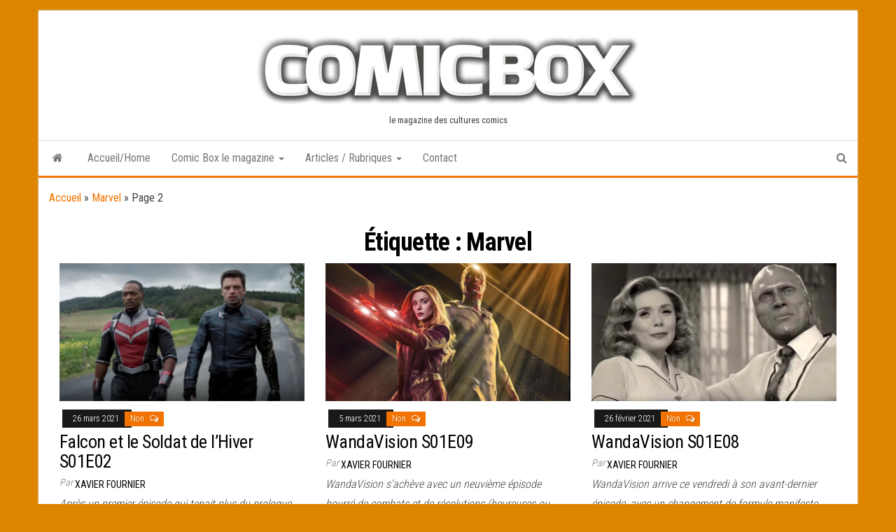

--- FILE ---
content_type: text/html; charset=UTF-8
request_url: https://www.comicbox.com/index.php/tag/marvel/page/2/
body_size: 14663
content:

<!DOCTYPE html>
<html lang="fr-FR">
    <head>
        <meta http-equiv="content-type" content="text/html; charset=UTF-8" />
        <meta http-equiv="X-UA-Compatible" content="IE=edge">
        <meta name="viewport" content="width=device-width, initial-scale=1">
        <link rel="pingback" href="https://www.comicbox.com/xmlrpc.php" />
        <meta name='robots' content='index, follow, max-image-preview:large, max-snippet:-1, max-video-preview:-1' />

	<!-- This site is optimized with the Yoast SEO plugin v24.9 - https://yoast.com/wordpress/plugins/seo/ -->
	<title>Archives des Marvel - Page 2 sur 172 -</title>
	<link rel="canonical" href="https://www.comicbox.com/index.php/tag/marvel/page/2/" />
	<link rel="prev" href="https://www.comicbox.com/index.php/tag/marvel/" />
	<link rel="next" href="https://www.comicbox.com/index.php/tag/marvel/page/3/" />
	<meta property="og:locale" content="fr_FR" />
	<meta property="og:type" content="article" />
	<meta property="og:title" content="Archives des Marvel - Page 2 sur 172 -" />
	<meta property="og:url" content="https://www.comicbox.com/index.php/tag/marvel/" />
	<meta name="twitter:card" content="summary_large_image" />
	<script type="application/ld+json" class="yoast-schema-graph">{"@context":"https://schema.org","@graph":[{"@type":"CollectionPage","@id":"https://www.comicbox.com/index.php/tag/marvel/","url":"https://www.comicbox.com/index.php/tag/marvel/page/2/","name":"Archives des Marvel - Page 2 sur 172 -","isPartOf":{"@id":"http://www.comicbox.com/#website"},"primaryImageOfPage":{"@id":"https://www.comicbox.com/index.php/tag/marvel/page/2/#primaryimage"},"image":{"@id":"https://www.comicbox.com/index.php/tag/marvel/page/2/#primaryimage"},"thumbnailUrl":"https://i0.wp.com/www.comicbox.com/wp-content/uploads/2021/03/Falcon.jpg?fit=1280%2C720&ssl=1","breadcrumb":{"@id":"https://www.comicbox.com/index.php/tag/marvel/page/2/#breadcrumb"},"inLanguage":"fr-FR"},{"@type":"ImageObject","inLanguage":"fr-FR","@id":"https://www.comicbox.com/index.php/tag/marvel/page/2/#primaryimage","url":"https://i0.wp.com/www.comicbox.com/wp-content/uploads/2021/03/Falcon.jpg?fit=1280%2C720&ssl=1","contentUrl":"https://i0.wp.com/www.comicbox.com/wp-content/uploads/2021/03/Falcon.jpg?fit=1280%2C720&ssl=1","width":1280,"height":720,"caption":"Falcon et le Soldat de l'Hiver S01E02"},{"@type":"BreadcrumbList","@id":"https://www.comicbox.com/index.php/tag/marvel/page/2/#breadcrumb","itemListElement":[{"@type":"ListItem","position":1,"name":"Accueil","item":"http://www.comicbox.com/"},{"@type":"ListItem","position":2,"name":"Marvel"}]},{"@type":"WebSite","@id":"http://www.comicbox.com/#website","url":"http://www.comicbox.com/","name":"","description":"le magazine des cultures comics","potentialAction":[{"@type":"SearchAction","target":{"@type":"EntryPoint","urlTemplate":"http://www.comicbox.com/?s={search_term_string}"},"query-input":{"@type":"PropertyValueSpecification","valueRequired":true,"valueName":"search_term_string"}}],"inLanguage":"fr-FR"}]}</script>
	<!-- / Yoast SEO plugin. -->


<link rel="amphtml" href="https://www.comicbox.com/index.php/index.php/tag/marvel/page/2/tag/marvel/amp/page/2/" /><meta name="generator" content="AMP for WP 1.1.11"/><link rel='dns-prefetch' href='//secure.gravatar.com' />
<link rel='dns-prefetch' href='//stats.wp.com' />
<link rel='dns-prefetch' href='//fonts.googleapis.com' />
<link rel='dns-prefetch' href='//v0.wordpress.com' />
<link rel='dns-prefetch' href='//jetpack.wordpress.com' />
<link rel='dns-prefetch' href='//s0.wp.com' />
<link rel='dns-prefetch' href='//public-api.wordpress.com' />
<link rel='dns-prefetch' href='//0.gravatar.com' />
<link rel='dns-prefetch' href='//1.gravatar.com' />
<link rel='dns-prefetch' href='//2.gravatar.com' />
<link rel='preconnect' href='//i0.wp.com' />
<link rel='preconnect' href='//c0.wp.com' />
<link rel="alternate" type="application/rss+xml" title=" &raquo; Flux" href="https://www.comicbox.com/index.php/feed/" />
<link rel="alternate" type="application/rss+xml" title=" &raquo; Flux des commentaires" href="https://www.comicbox.com/index.php/comments/feed/" />
<link rel="alternate" type="application/rss+xml" title=" &raquo; Flux de l’étiquette Marvel" href="https://www.comicbox.com/index.php/tag/marvel/feed/" />
<style id='wp-img-auto-sizes-contain-inline-css' type='text/css'>
img:is([sizes=auto i],[sizes^="auto," i]){contain-intrinsic-size:3000px 1500px}
/*# sourceURL=wp-img-auto-sizes-contain-inline-css */
</style>
<style id='wp-emoji-styles-inline-css' type='text/css'>

	img.wp-smiley, img.emoji {
		display: inline !important;
		border: none !important;
		box-shadow: none !important;
		height: 1em !important;
		width: 1em !important;
		margin: 0 0.07em !important;
		vertical-align: -0.1em !important;
		background: none !important;
		padding: 0 !important;
	}
/*# sourceURL=wp-emoji-styles-inline-css */
</style>
<style id='wp-block-library-inline-css' type='text/css'>
:root{--wp-block-synced-color:#7a00df;--wp-block-synced-color--rgb:122,0,223;--wp-bound-block-color:var(--wp-block-synced-color);--wp-editor-canvas-background:#ddd;--wp-admin-theme-color:#007cba;--wp-admin-theme-color--rgb:0,124,186;--wp-admin-theme-color-darker-10:#006ba1;--wp-admin-theme-color-darker-10--rgb:0,107,160.5;--wp-admin-theme-color-darker-20:#005a87;--wp-admin-theme-color-darker-20--rgb:0,90,135;--wp-admin-border-width-focus:2px}@media (min-resolution:192dpi){:root{--wp-admin-border-width-focus:1.5px}}.wp-element-button{cursor:pointer}:root .has-very-light-gray-background-color{background-color:#eee}:root .has-very-dark-gray-background-color{background-color:#313131}:root .has-very-light-gray-color{color:#eee}:root .has-very-dark-gray-color{color:#313131}:root .has-vivid-green-cyan-to-vivid-cyan-blue-gradient-background{background:linear-gradient(135deg,#00d084,#0693e3)}:root .has-purple-crush-gradient-background{background:linear-gradient(135deg,#34e2e4,#4721fb 50%,#ab1dfe)}:root .has-hazy-dawn-gradient-background{background:linear-gradient(135deg,#faaca8,#dad0ec)}:root .has-subdued-olive-gradient-background{background:linear-gradient(135deg,#fafae1,#67a671)}:root .has-atomic-cream-gradient-background{background:linear-gradient(135deg,#fdd79a,#004a59)}:root .has-nightshade-gradient-background{background:linear-gradient(135deg,#330968,#31cdcf)}:root .has-midnight-gradient-background{background:linear-gradient(135deg,#020381,#2874fc)}:root{--wp--preset--font-size--normal:16px;--wp--preset--font-size--huge:42px}.has-regular-font-size{font-size:1em}.has-larger-font-size{font-size:2.625em}.has-normal-font-size{font-size:var(--wp--preset--font-size--normal)}.has-huge-font-size{font-size:var(--wp--preset--font-size--huge)}.has-text-align-center{text-align:center}.has-text-align-left{text-align:left}.has-text-align-right{text-align:right}.has-fit-text{white-space:nowrap!important}#end-resizable-editor-section{display:none}.aligncenter{clear:both}.items-justified-left{justify-content:flex-start}.items-justified-center{justify-content:center}.items-justified-right{justify-content:flex-end}.items-justified-space-between{justify-content:space-between}.screen-reader-text{border:0;clip-path:inset(50%);height:1px;margin:-1px;overflow:hidden;padding:0;position:absolute;width:1px;word-wrap:normal!important}.screen-reader-text:focus{background-color:#ddd;clip-path:none;color:#444;display:block;font-size:1em;height:auto;left:5px;line-height:normal;padding:15px 23px 14px;text-decoration:none;top:5px;width:auto;z-index:100000}html :where(.has-border-color){border-style:solid}html :where([style*=border-top-color]){border-top-style:solid}html :where([style*=border-right-color]){border-right-style:solid}html :where([style*=border-bottom-color]){border-bottom-style:solid}html :where([style*=border-left-color]){border-left-style:solid}html :where([style*=border-width]){border-style:solid}html :where([style*=border-top-width]){border-top-style:solid}html :where([style*=border-right-width]){border-right-style:solid}html :where([style*=border-bottom-width]){border-bottom-style:solid}html :where([style*=border-left-width]){border-left-style:solid}html :where(img[class*=wp-image-]){height:auto;max-width:100%}:where(figure){margin:0 0 1em}html :where(.is-position-sticky){--wp-admin--admin-bar--position-offset:var(--wp-admin--admin-bar--height,0px)}@media screen and (max-width:600px){html :where(.is-position-sticky){--wp-admin--admin-bar--position-offset:0px}}

/*# sourceURL=wp-block-library-inline-css */
</style><style id='global-styles-inline-css' type='text/css'>
:root{--wp--preset--aspect-ratio--square: 1;--wp--preset--aspect-ratio--4-3: 4/3;--wp--preset--aspect-ratio--3-4: 3/4;--wp--preset--aspect-ratio--3-2: 3/2;--wp--preset--aspect-ratio--2-3: 2/3;--wp--preset--aspect-ratio--16-9: 16/9;--wp--preset--aspect-ratio--9-16: 9/16;--wp--preset--color--black: #000000;--wp--preset--color--cyan-bluish-gray: #abb8c3;--wp--preset--color--white: #ffffff;--wp--preset--color--pale-pink: #f78da7;--wp--preset--color--vivid-red: #cf2e2e;--wp--preset--color--luminous-vivid-orange: #ff6900;--wp--preset--color--luminous-vivid-amber: #fcb900;--wp--preset--color--light-green-cyan: #7bdcb5;--wp--preset--color--vivid-green-cyan: #00d084;--wp--preset--color--pale-cyan-blue: #8ed1fc;--wp--preset--color--vivid-cyan-blue: #0693e3;--wp--preset--color--vivid-purple: #9b51e0;--wp--preset--gradient--vivid-cyan-blue-to-vivid-purple: linear-gradient(135deg,rgb(6,147,227) 0%,rgb(155,81,224) 100%);--wp--preset--gradient--light-green-cyan-to-vivid-green-cyan: linear-gradient(135deg,rgb(122,220,180) 0%,rgb(0,208,130) 100%);--wp--preset--gradient--luminous-vivid-amber-to-luminous-vivid-orange: linear-gradient(135deg,rgb(252,185,0) 0%,rgb(255,105,0) 100%);--wp--preset--gradient--luminous-vivid-orange-to-vivid-red: linear-gradient(135deg,rgb(255,105,0) 0%,rgb(207,46,46) 100%);--wp--preset--gradient--very-light-gray-to-cyan-bluish-gray: linear-gradient(135deg,rgb(238,238,238) 0%,rgb(169,184,195) 100%);--wp--preset--gradient--cool-to-warm-spectrum: linear-gradient(135deg,rgb(74,234,220) 0%,rgb(151,120,209) 20%,rgb(207,42,186) 40%,rgb(238,44,130) 60%,rgb(251,105,98) 80%,rgb(254,248,76) 100%);--wp--preset--gradient--blush-light-purple: linear-gradient(135deg,rgb(255,206,236) 0%,rgb(152,150,240) 100%);--wp--preset--gradient--blush-bordeaux: linear-gradient(135deg,rgb(254,205,165) 0%,rgb(254,45,45) 50%,rgb(107,0,62) 100%);--wp--preset--gradient--luminous-dusk: linear-gradient(135deg,rgb(255,203,112) 0%,rgb(199,81,192) 50%,rgb(65,88,208) 100%);--wp--preset--gradient--pale-ocean: linear-gradient(135deg,rgb(255,245,203) 0%,rgb(182,227,212) 50%,rgb(51,167,181) 100%);--wp--preset--gradient--electric-grass: linear-gradient(135deg,rgb(202,248,128) 0%,rgb(113,206,126) 100%);--wp--preset--gradient--midnight: linear-gradient(135deg,rgb(2,3,129) 0%,rgb(40,116,252) 100%);--wp--preset--font-size--small: 13px;--wp--preset--font-size--medium: 20px;--wp--preset--font-size--large: 36px;--wp--preset--font-size--x-large: 42px;--wp--preset--spacing--20: 0.44rem;--wp--preset--spacing--30: 0.67rem;--wp--preset--spacing--40: 1rem;--wp--preset--spacing--50: 1.5rem;--wp--preset--spacing--60: 2.25rem;--wp--preset--spacing--70: 3.38rem;--wp--preset--spacing--80: 5.06rem;--wp--preset--shadow--natural: 6px 6px 9px rgba(0, 0, 0, 0.2);--wp--preset--shadow--deep: 12px 12px 50px rgba(0, 0, 0, 0.4);--wp--preset--shadow--sharp: 6px 6px 0px rgba(0, 0, 0, 0.2);--wp--preset--shadow--outlined: 6px 6px 0px -3px rgb(255, 255, 255), 6px 6px rgb(0, 0, 0);--wp--preset--shadow--crisp: 6px 6px 0px rgb(0, 0, 0);}:where(.is-layout-flex){gap: 0.5em;}:where(.is-layout-grid){gap: 0.5em;}body .is-layout-flex{display: flex;}.is-layout-flex{flex-wrap: wrap;align-items: center;}.is-layout-flex > :is(*, div){margin: 0;}body .is-layout-grid{display: grid;}.is-layout-grid > :is(*, div){margin: 0;}:where(.wp-block-columns.is-layout-flex){gap: 2em;}:where(.wp-block-columns.is-layout-grid){gap: 2em;}:where(.wp-block-post-template.is-layout-flex){gap: 1.25em;}:where(.wp-block-post-template.is-layout-grid){gap: 1.25em;}.has-black-color{color: var(--wp--preset--color--black) !important;}.has-cyan-bluish-gray-color{color: var(--wp--preset--color--cyan-bluish-gray) !important;}.has-white-color{color: var(--wp--preset--color--white) !important;}.has-pale-pink-color{color: var(--wp--preset--color--pale-pink) !important;}.has-vivid-red-color{color: var(--wp--preset--color--vivid-red) !important;}.has-luminous-vivid-orange-color{color: var(--wp--preset--color--luminous-vivid-orange) !important;}.has-luminous-vivid-amber-color{color: var(--wp--preset--color--luminous-vivid-amber) !important;}.has-light-green-cyan-color{color: var(--wp--preset--color--light-green-cyan) !important;}.has-vivid-green-cyan-color{color: var(--wp--preset--color--vivid-green-cyan) !important;}.has-pale-cyan-blue-color{color: var(--wp--preset--color--pale-cyan-blue) !important;}.has-vivid-cyan-blue-color{color: var(--wp--preset--color--vivid-cyan-blue) !important;}.has-vivid-purple-color{color: var(--wp--preset--color--vivid-purple) !important;}.has-black-background-color{background-color: var(--wp--preset--color--black) !important;}.has-cyan-bluish-gray-background-color{background-color: var(--wp--preset--color--cyan-bluish-gray) !important;}.has-white-background-color{background-color: var(--wp--preset--color--white) !important;}.has-pale-pink-background-color{background-color: var(--wp--preset--color--pale-pink) !important;}.has-vivid-red-background-color{background-color: var(--wp--preset--color--vivid-red) !important;}.has-luminous-vivid-orange-background-color{background-color: var(--wp--preset--color--luminous-vivid-orange) !important;}.has-luminous-vivid-amber-background-color{background-color: var(--wp--preset--color--luminous-vivid-amber) !important;}.has-light-green-cyan-background-color{background-color: var(--wp--preset--color--light-green-cyan) !important;}.has-vivid-green-cyan-background-color{background-color: var(--wp--preset--color--vivid-green-cyan) !important;}.has-pale-cyan-blue-background-color{background-color: var(--wp--preset--color--pale-cyan-blue) !important;}.has-vivid-cyan-blue-background-color{background-color: var(--wp--preset--color--vivid-cyan-blue) !important;}.has-vivid-purple-background-color{background-color: var(--wp--preset--color--vivid-purple) !important;}.has-black-border-color{border-color: var(--wp--preset--color--black) !important;}.has-cyan-bluish-gray-border-color{border-color: var(--wp--preset--color--cyan-bluish-gray) !important;}.has-white-border-color{border-color: var(--wp--preset--color--white) !important;}.has-pale-pink-border-color{border-color: var(--wp--preset--color--pale-pink) !important;}.has-vivid-red-border-color{border-color: var(--wp--preset--color--vivid-red) !important;}.has-luminous-vivid-orange-border-color{border-color: var(--wp--preset--color--luminous-vivid-orange) !important;}.has-luminous-vivid-amber-border-color{border-color: var(--wp--preset--color--luminous-vivid-amber) !important;}.has-light-green-cyan-border-color{border-color: var(--wp--preset--color--light-green-cyan) !important;}.has-vivid-green-cyan-border-color{border-color: var(--wp--preset--color--vivid-green-cyan) !important;}.has-pale-cyan-blue-border-color{border-color: var(--wp--preset--color--pale-cyan-blue) !important;}.has-vivid-cyan-blue-border-color{border-color: var(--wp--preset--color--vivid-cyan-blue) !important;}.has-vivid-purple-border-color{border-color: var(--wp--preset--color--vivid-purple) !important;}.has-vivid-cyan-blue-to-vivid-purple-gradient-background{background: var(--wp--preset--gradient--vivid-cyan-blue-to-vivid-purple) !important;}.has-light-green-cyan-to-vivid-green-cyan-gradient-background{background: var(--wp--preset--gradient--light-green-cyan-to-vivid-green-cyan) !important;}.has-luminous-vivid-amber-to-luminous-vivid-orange-gradient-background{background: var(--wp--preset--gradient--luminous-vivid-amber-to-luminous-vivid-orange) !important;}.has-luminous-vivid-orange-to-vivid-red-gradient-background{background: var(--wp--preset--gradient--luminous-vivid-orange-to-vivid-red) !important;}.has-very-light-gray-to-cyan-bluish-gray-gradient-background{background: var(--wp--preset--gradient--very-light-gray-to-cyan-bluish-gray) !important;}.has-cool-to-warm-spectrum-gradient-background{background: var(--wp--preset--gradient--cool-to-warm-spectrum) !important;}.has-blush-light-purple-gradient-background{background: var(--wp--preset--gradient--blush-light-purple) !important;}.has-blush-bordeaux-gradient-background{background: var(--wp--preset--gradient--blush-bordeaux) !important;}.has-luminous-dusk-gradient-background{background: var(--wp--preset--gradient--luminous-dusk) !important;}.has-pale-ocean-gradient-background{background: var(--wp--preset--gradient--pale-ocean) !important;}.has-electric-grass-gradient-background{background: var(--wp--preset--gradient--electric-grass) !important;}.has-midnight-gradient-background{background: var(--wp--preset--gradient--midnight) !important;}.has-small-font-size{font-size: var(--wp--preset--font-size--small) !important;}.has-medium-font-size{font-size: var(--wp--preset--font-size--medium) !important;}.has-large-font-size{font-size: var(--wp--preset--font-size--large) !important;}.has-x-large-font-size{font-size: var(--wp--preset--font-size--x-large) !important;}
/*# sourceURL=global-styles-inline-css */
</style>

<style id='classic-theme-styles-inline-css' type='text/css'>
/*! This file is auto-generated */
.wp-block-button__link{color:#fff;background-color:#32373c;border-radius:9999px;box-shadow:none;text-decoration:none;padding:calc(.667em + 2px) calc(1.333em + 2px);font-size:1.125em}.wp-block-file__button{background:#32373c;color:#fff;text-decoration:none}
/*# sourceURL=/wp-includes/css/classic-themes.min.css */
</style>
<link rel='stylesheet' id='ai-core-style-css' href='https://www.comicbox.com/wp-content/plugins/aesop-story-engine/public/assets/css/ai-core.css?ver=1' type='text/css' media='all' />
<style id='ai-core-style-inline-css' type='text/css'>
.aesop-gallery-component .aesop-component-caption{color:#333;padding:.25rem .75rem;background:rgba(255,255,255,.8);font-size:14px}.aesop-stacked-img{background-position:50%;background-repeat:no-repeat;background-size:cover;width:100%;left:0;top:0;position:relative;overflow:hidden}.aesop-stacked-img .aesop-stacked-caption{position:absolute;bottom:20px;right:20px;z-index:0;color:#333;padding:.25rem .75rem;background:rgba(255,255,255,.8);font-size:14px;-webkit-transition:all .75s ease-in-out;transition:all .75s ease-in-out}.aesop-sequence-img-wrap .aesop-sequence-caption{padding-left:4.5rem}.aesop-sequence-img-wrap .aesop-sequence-caption:before{left:0;bottom:-4px;font-weight:700;line-height:1;padding:.6rem .75rem;border:1px solid;border-color:inherit;content:counter(sequence-counter,decimal-leading-zero);counter-increment:sequence-counter}.aesop-sequence-img-wrap .aesop-sequence-img{width:100%;max-width:1200px;display:block}.aesop-hero-gallery-wrapper{clear:both;position:relative}.aesop-hero-gallery-content{position:absolute;top:20px}.aesopicon-search-plus{position:relative}.aesopicon-search-plus:after{display:inline-block;font-family:Dashicons;font-style:normal;font-weight:400;line-height:1;-webkit-font-smoothing:antialiased;-moz-osx-font-smoothing:grayscale;content:'\f179'}.aesop-parallax-component{clear:both}.aesop-parallax-component .aesop-parallax-sc{margin:0}.aesop-content-component .aesop-content-comp-wrap{padding:1.5em 2em}@media (max-width:766px){.aesop-content-component .aesop-content-comp-wrap{padding:1em}}.aesop-content-component .aesop-content-comp-inner p{line-height:1.2em}.aesop-content-component .aesop-content-img .aesop-content-comp-inner{word-wrap:break-word;background:rgba(255,255,255,.4);padding:1rem;line-height:1.3}.aesop-content-component .aesop-content-img .aesop-content-comp-inner p{margin-bottom:0}.aesop-image-component img{-webkit-box-shadow:0 0 6px -1px rgba(0,0,0,.5);box-shadow:0 0 6px -1px rgba(0,0,0,.5)}.aesop-image-component .aesop-lightbox{text-decoration:none;display:block}.aesop-image-component .aesop-img-enlarge{margin:0 0 .5rem}.aesop-image-component .aesop-img-enlarge:hover{text-decoration:none}.aesop-image-component .aesop-img-enlarge i{position:relative;top:1px}.aesop-image-component .aesop-img-enlarge,.aesop-image-component .aesop-image-component-caption{color:#b3b3b3;font-size:12px;font-family:"Helvetica Neue",Helvetica,Arial,sans-serif}.aesop-image-component .aesop-cap-cred,.aesop-image-component .aesop-img-enlarge{color:#b3b3b3}.aesop-image-component .aesop-cap-cred{border-top:1px dotted #b3b3b3;font-size:9px}.aesop-image-component:hover{opacity:.85;filter:alpha(opacity=85);-webkit-transition:opacity .25s ease-in-out;transition:opacity .25s ease-in-out}.aesop-image-component:active img{box-shadow:none}.aesop-video-component .aesop-video-component-caption{color:#b3b3b3}.aesop-video-component .aesop-component-caption{color:#333;padding:.25rem .75rem;background:rgba(255,255,255,.8);font-size:14px}.mejs-container{width:100%;max-width:800px!important;margin-left:auto;margin-right:auto}.mejs-container+p{margin-top:1rem}.aesop-quote-component{padding:3rem 2rem}.aesop-quote-component blockquote{font-style:italic}.aesop-quote-component cite{display:block;font-size:14px}.aesop-on-genesis .aesop-quote-component blockquote:before{content:none}.aesop-story-collection{clear:both}.aesop-story-collection .aesop-story-collection-title{text-align:center;background:#fff;text-transform:uppercase;font-size:1.75rem;line-height:1.75rem;letter-spacing:.05rem;padding:.8rem 0 .6rem;margin:0;z-index:2;position:relative;-webkit-box-shadow:0 7px 7px -7px #000;box-shadow:0 7px 7px -7px #000}.aesop-story-collection .aesop-collection-item{float:left;position:relative;height:220px;overflow:hidden}.aesop-story-collection .aesop-collection-item .aesop-collection-item-link{display:table;height:100%;width:100%;color:#fff;-webkit-transition:all .25s ease-in-out;transition:all .25s ease-in-out}.aesop-story-collection .aesop-collection-item .aesop-collection-item-link:before{position:absolute;content:'';width:100%;height:100%;background:#000;opacity:.65;filter:alpha(opacity=65);z-index:1}.aesop-story-collection .aesop-collection-item .aesop-collection-item-link:hover{text-decoration:none;-webkit-transition:all .25s ease-in-out;transition:all .25s ease-in-out}.aesop-story-collection .aesop-collection-item .aesop-collection-item-link:hover:before{-webkit-transition:opacity .25s linear;transition:opacity .25s linear;opacity:0;filter:alpha(opacity=0)}.aesop-story-collection .aesop-collection-item .aesop-collection-item-link:hover .aesop-collection-item-inner{background:rgba(0,0,0,.5)}.aesop-story-collection .aesop-collection-item .aesop-collection-item-inner{display:table-cell;vertical-align:middle;width:100%;height:100%;padding:0 2.5rem;position:relative;text-align:center;z-index:1;overflow:hidden;text-shadow:0 0 3px rgba(0,0,0,.6)}.aesop-story-collection .aesop-collection-item .aesop-collection-item-inner .aesop-collection-entry-title{font-weight:800;text-transform:uppercase;color:#fff;margin:auto}.aesop-story-collection .aesop-collection-item .aesop-collection-item-inner .aesop-collection-item-excerpt{font-size:12px}.aesop-story-collection .aesop-collection-item .aesop-collection-item-inner .aesop-collection-meta{font-family:"Helvetica Neue",Helvetica,Arial,sans-serif;font-size:12px;margin-bottom:3rem;font-style:italic}.aesop-story-collection .aesop-collection-item .aesop-collection-item-img{position:absolute;width:100%;height:100%;left:0;z-index:0;background-position:center center}.aesop-story-collection .aesop-collection-splash .aesop-collection-item-link:before{content:none}.aesop-story-collection .aesop-collection-splash .aesop-collection-item-link:hover .aesop-collection-item-inner{background:0 0}.aesop-story-collection .aesop-collection-splash .aesop-collection-item-inner .aesop-collection-entry-title{color:#333;text-shadow:none}.aesop-story-collection .aesop-collection-load-more{background:#000;opacity:.65;filter:alpha(opacity=65);z-index:1;height:70px;line-height:70px;color:#fff}.jorgen-article-cover-wrap{position:fixed}.aesop-article-chapter-wrap{position:relative}.aesop-article-chapter-wrap.aesop-video-chapter .aesop-cover-title{max-width:100%;margin:0;padding-bottom:20px;top:150px;border-bottom:1px solid #fff;font-size:62px!important;color:#fff;width:90%;left:10%;position:absolute;z-index:1}.aesop-article-chapter-wrap.aesop-video-chapter .aesop-cover-title small{font-size:40px}@media (max-width:800px){.aesop-article-chapter-wrap .aesop-cover-title{font-size:52px}.aesop-article-chapter-wrap .aesop-cover-title small{font-size:42px}}@media (max-width:480px){.aesop-article-chapter-wrap .aesop-cover-title{display:block;bottom:30px;font-size:32px}.aesop-article-chapter-wrap .aesop-cover-title small{display:block;font-size:20px}}.aesop-cover-title{max-width:100%;margin:0;padding-bottom:20px;bottom:100px;border-bottom:1px solid #fff;font-size:62px!important;color:#fff;width:90%;left:10%;position:absolute;z-index:1}.aesop-cover-title small{font-size:40px}.aesop-toggle-chapter-menu{position:fixed;right:-1px;bottom:57px;height:44px;width:44px;background:#e6e6e6;border-top-left-radius:2px;border-bottom-left-radius:2px;z-index:150;-webkit-transition:right .25s ease;transition:right .25s ease}.aesop-toggle-chapter-menu:hover{background:#007aac;text-decoration:none}.aesop-toggle-chapter-menu:hover i{color:#fff}.aesop-toggle-chapter-menu i{color:#007aac}.aesop-chapter-menu-open .aesop-chapter-menu{right:0}.aesop-chapter-menu-open .aesop-toggle-chapter-menu{right:250px}.aesop-close-chapter-menu{position:absolute;top:12px;right:12px;z-index:1}.aesop-close-chapter-menu:hover{cursor:pointer}.aesop-chapter-menu{right:-250px;width:250px;top:0;position:fixed;bottom:0;background:#e6e6e6;-webkit-transition:right .25s ease;transition:right .25s ease;z-index:500;counter-reset:sequence-counter;color:#777}.aesop-chapter-menu .scroll-nav__list{margin:0;padding:0}.aesop-chapter-menu *{box-sizing:border-box;-moz-box-sizing:border-box;-webkit-box-sizing:border-box}.aesop-chapter-menu li{display:block;margin-bottom:0;position:relative;padding-left:15px;font:400 14px/28px Arial,Helvetica,sans-serif}.aesop-chapter-menu li:before{content:counter(sequence-counter,upper-roman);counter-increment:sequence-counter;position:absolute;left:0}.aesop-chapter-menu a:link,.aesop-chapter-menu .scroll-nav__link{color:#777;padding-top:5px;padding-bottom:5px}.admin-bar .aesop-chapter-menu{top:32px}.aesop-chapter-menu--inner{padding:15px}.aesop-character-component .aesop-character-float{margin:.65rem 0;width:150px;text-align:center}.aesop-character-component .aesop-character-float .aesop-character-title{vertical-align:top;font-size:12px;font-family:"Helvetica Neue",Helvetica,Arial,sans-serif;color:#b3b3b3;text-transform:uppercase;letter-spacing:.05em;display:block;text-align:center;margin:0 0 .5rem}.aesop-character-component .aesop-character-float.aesop-character-right{float:right;margin-left:1.75rem}.aesop-character-component .aesop-character-float.aesop-character-center{margin-left:auto;margin-right:auto}.aesop-character-component .aesop-character-float.aesop-character-center .aesop-character-name{text-align:center}.aesop-character-component .aesop-character-float.aesop-character-left{float:left;margin-right:1.75rem}.aesop-character-component .aesop-character-avatar{width:90%;border-radius:50%}.aesop-character-component .aesop-character-cap{font-size:12px;line-height:14px;font-family:"Helvetica Neue",Helvetica,Arial,sans-serif;color:#b3b3b3;font-style:italic;margin-top:.8rem;border-top:1px dotted #b3b3b3;padding-top:.3rem}.aesop-document-component a{font-size:12px;font-family:"Helvetica Neue",Helvetica,Arial,sans-serif;color:#b3b3b3;line-height:12px;text-decoration:none}.aesop-document-component a span{border-bottom:1px solid #e6e6e6;font-size:12px;color:gray}.aesop-document-component a span:before{content:'\f498';font-family:Dashicons;position:absolute;left:0}.aesop-timeline{position:fixed;bottom:0;left:0;right:0;z-index:10}.aesop-timeline ol{margin:0;padding:0;position:relative;background:#e6e6e6;padding:5px 10px;-webkit-box-shadow:inset 0 7px 7px -7px gray;box-shadow:inset 0 7px 7px -7px gray}.aesop-timeline ol:before,.aesop-timeline ol:after{content:" ";display:table}.aesop-timeline ol:after{clear:both}.aesop-timeline ol li{display:inline-block;margin-right:5px}.aesop-timeline ol li:last-child{margin-right:0}.aesop-timeline ol li a{text-transform:uppercase;font-size:14px;color:inherit;padding:2px 10px 8px;display:block;position:relative}.aesop-timeline ol li a:after{content:'';height:20px;border-right:1px solid #666;width:1px;position:absolute;left:50%;bottom:-10px}.aesop-timeline ol li.active a{color:#428bca}.aesop-timeline ol li.active a:after{border-right-color:#428bca}
/*# sourceURL=ai-core-style-inline-css */
</style>
<link rel='stylesheet' id='ai-lightbox-style-css' href='https://www.comicbox.com/wp-content/plugins/aesop-story-engine/public/assets/css/lightbox.css?ver=1' type='text/css' media='all' />
<link rel='stylesheet' id='bootstrap-css' href='https://www.comicbox.com/wp-content/themes/envo-magazine/css/bootstrap.css?ver=3.3.7' type='text/css' media='all' />
<link rel='stylesheet' id='envo-magazine-stylesheet-css' href='https://www.comicbox.com/wp-content/themes/envo-magazine/style.css?ver=3e950a1f8c8f6896925e9e7d313d1bc3' type='text/css' media='all' />
<link rel='stylesheet' id='envo-magazine-boxed-style-css' href='https://www.comicbox.com/wp-content/themes/envo-magazine-boxed/style.css?ver=1.0.0' type='text/css' media='all' />
<link rel='stylesheet' id='envo-magazine-fonts-css' href='https://fonts.googleapis.com/css?family=Roboto+Condensed%3A300%2C400%2C700&#038;subset=latin%2Clatin-ext' type='text/css' media='all' />
<link rel='stylesheet' id='font-awesome-css' href='https://www.comicbox.com/wp-content/themes/envo-magazine/css/font-awesome.min.css?ver=4.7.0' type='text/css' media='all' />
<script type="text/javascript" src="https://c0.wp.com/c/6.9/wp-includes/js/jquery/jquery.min.js" id="jquery-core-js"></script>
<script type="text/javascript" src="https://c0.wp.com/c/6.9/wp-includes/js/jquery/jquery-migrate.min.js" id="jquery-migrate-js"></script>
<link rel="https://api.w.org/" href="https://www.comicbox.com/index.php/wp-json/" /><link rel="alternate" title="JSON" type="application/json" href="https://www.comicbox.com/index.php/wp-json/wp/v2/tags/5142" /><link rel="EditURI" type="application/rsd+xml" title="RSD" href="https://www.comicbox.com/xmlrpc.php?rsd" />

	<style>img#wpstats{display:none}</style>
		<style type="text/css">.recentcomments a{display:inline !important;padding:0 !important;margin:0 !important;}</style><style type="text/css" id="custom-background-css">
body.custom-background { background-color: #dd8500; }
</style>
	    </head>
    <body id="blog" class="archive paged tag tag-marvel tag-5142 custom-background wp-custom-logo paged-2 tag-paged-2 wp-theme-envo-magazine wp-child-theme-envo-magazine-boxed browser-chrome os-mac aesop-core aesop-on-envo-magazine-boxed">
        	<div class="envo-magazine-boxed">
	<a class="skip-link screen-reader-text" href="#site-content">Skip to the content</a>        <div class="site-header em-boxed container-fluid">
    <div class="container" >
        <div class="row" >
            <div class="site-heading col-md-12 text-center" >
                <div class="site-branding-logo">
                    <a href="https://www.comicbox.com/" class="custom-logo-link" rel="home"><img width="552" height="117" src="https://i0.wp.com/www.comicbox.com/wp-content/uploads/2018/08/cropped-LOGOCB2015.png?fit=552%2C117&amp;ssl=1" class="custom-logo" alt="" decoding="async" fetchpriority="high" srcset="https://i0.wp.com/www.comicbox.com/wp-content/uploads/2018/08/cropped-LOGOCB2015.png?w=552&amp;ssl=1 552w, https://i0.wp.com/www.comicbox.com/wp-content/uploads/2018/08/cropped-LOGOCB2015.png?resize=150%2C32&amp;ssl=1 150w, https://i0.wp.com/www.comicbox.com/wp-content/uploads/2018/08/cropped-LOGOCB2015.png?resize=400%2C85&amp;ssl=1 400w" sizes="(max-width: 552px) 100vw, 552px" data-attachment-id="83433" data-permalink="https://www.comicbox.com/cropped-logocb2015-png-2/" data-orig-file="https://i0.wp.com/www.comicbox.com/wp-content/uploads/2018/08/cropped-LOGOCB2015.png?fit=552%2C117&amp;ssl=1" data-orig-size="552,117" data-comments-opened="1" data-image-meta="{&quot;aperture&quot;:&quot;0&quot;,&quot;credit&quot;:&quot;&quot;,&quot;camera&quot;:&quot;&quot;,&quot;caption&quot;:&quot;&quot;,&quot;created_timestamp&quot;:&quot;0&quot;,&quot;copyright&quot;:&quot;&quot;,&quot;focal_length&quot;:&quot;0&quot;,&quot;iso&quot;:&quot;0&quot;,&quot;shutter_speed&quot;:&quot;0&quot;,&quot;title&quot;:&quot;&quot;,&quot;orientation&quot;:&quot;0&quot;}" data-image-title="cropped-LOGOCB2015.png" data-image-description="&lt;p&gt;http://www.comicbox.com/wp-content/uploads/2018/08/cropped-LOGOCB2015.png&lt;/p&gt;
" data-image-caption="" data-medium-file="https://i0.wp.com/www.comicbox.com/wp-content/uploads/2018/08/cropped-LOGOCB2015.png?fit=150%2C32&amp;ssl=1" data-large-file="https://i0.wp.com/www.comicbox.com/wp-content/uploads/2018/08/cropped-LOGOCB2015.png?fit=552%2C117&amp;ssl=1" /></a>                </div>
                <div class="site-branding-text">
                                            <p class="site-title"><a href="https://www.comicbox.com/" rel="home"></a></p>
                    
                                            <p class="site-description">
                            le magazine des cultures comics                        </p>
                                    </div><!-- .site-branding-text -->
            </div>
            	
        </div>
    </div>
</div>
 
<div class="main-menu">
    <nav id="site-navigation" class="navbar navbar-default">     
        <div class="container">   
            <div class="navbar-header">
                                <button id="main-menu-panel" class="open-panel visible-xs" data-panel="main-menu-panel">
                        <span></span>
                        <span></span>
                        <span></span>
                    </button>
                            </div> 
                        <ul class="nav navbar-nav search-icon navbar-left hidden-xs">
                <li class="home-icon">
                    <a href="https://www.comicbox.com/" title="">
                        <i class="fa fa-home"></i>
                    </a>
                </li>
            </ul>
            <div class="menu-container"><ul id="menu-sommaire" class="nav navbar-nav navbar-left"><li itemscope="itemscope" itemtype="https://www.schema.org/SiteNavigationElement" id="menu-item-32705" class="menu-item menu-item-type-custom menu-item-object-custom menu-item-32705"><a title="Accueil/Home" href="http://comicbox.com">Accueil/Home</a></li>
<li itemscope="itemscope" itemtype="https://www.schema.org/SiteNavigationElement" id="menu-item-52645" class="menu-item menu-item-type-custom menu-item-object-custom menu-item-has-children menu-item-52645 dropdown"><a title="Comic Box le magazine" href="http://www.comicbox.com/index.php/tag/comic-box/" data-toggle="dropdown" class="dropdown-toggle" aria-haspopup="true">Comic Box le magazine <span class="caret"></span></a>
<ul role="menu" class=" dropdown-menu" >
	<li itemscope="itemscope" itemtype="https://www.schema.org/SiteNavigationElement" id="menu-item-53049" class="menu-item menu-item-type-custom menu-item-object-custom menu-item-53049"><a title="A propos de Comic Box" href="http://www.comicbox.com/index.php/us-nous/">A propos de Comic Box</a></li>
</ul>
</li>
<li itemscope="itemscope" itemtype="https://www.schema.org/SiteNavigationElement" id="menu-item-52647" class="menu-item menu-item-type-custom menu-item-object-custom menu-item-has-children menu-item-52647 dropdown"><a title="Articles / Rubriques" href="http://www.comicbox.com/index.php/category/articles/" data-toggle="dropdown" class="dropdown-toggle" aria-haspopup="true">Articles / Rubriques <span class="caret"></span></a>
<ul role="menu" class=" dropdown-menu" >
	<li itemscope="itemscope" itemtype="https://www.schema.org/SiteNavigationElement" id="menu-item-52648" class="menu-item menu-item-type-custom menu-item-object-custom menu-item-52648"><a title="Derniers articles publiés" href="http://www.comicbox.com/index.php/category/articles/">Derniers articles publiés</a></li>
	<li itemscope="itemscope" itemtype="https://www.schema.org/SiteNavigationElement" id="menu-item-53065" class="menu-item menu-item-type-custom menu-item-object-custom menu-item-53065"><a title="Reportages Photos (expos/festivals...)" href="http://www.comicbox.com/index.php/category/reportage-photo/">Reportages Photos (expos/festivals&#8230;)</a></li>
	<li itemscope="itemscope" itemtype="https://www.schema.org/SiteNavigationElement" id="menu-item-54005" class="menu-item menu-item-type-custom menu-item-object-custom menu-item-54005"><a title="Séries TV" href="http://www.comicbox.com/index.php/category/series-tv/">Séries TV</a></li>
	<li itemscope="itemscope" itemtype="https://www.schema.org/SiteNavigationElement" id="menu-item-53425" class="menu-item menu-item-type-custom menu-item-object-custom menu-item-53425"><a title="Reviews Cinéma" href="http://www.comicbox.com/index.php/category/review-cinema/">Reviews Cinéma</a></li>
	<li itemscope="itemscope" itemtype="https://www.schema.org/SiteNavigationElement" id="menu-item-52649" class="menu-item menu-item-type-custom menu-item-object-custom menu-item-52649"><a title="Oldies But Goodies" href="http://www.comicbox.com/index.php/category/oldies-but-goodies/">Oldies But Goodies</a></li>
	<li itemscope="itemscope" itemtype="https://www.schema.org/SiteNavigationElement" id="menu-item-71418" class="menu-item menu-item-type-taxonomy menu-item-object-category menu-item-71418"><a title="Imaginarium" href="https://www.comicbox.com/index.php/category/imaginarium/">Imaginarium</a></li>
	<li itemscope="itemscope" itemtype="https://www.schema.org/SiteNavigationElement" id="menu-item-52650" class="menu-item menu-item-type-custom menu-item-object-custom menu-item-52650"><a title="French Collection" href="http://www.comicbox.com/index.php/category/french-collection/">French Collection</a></li>
	<li itemscope="itemscope" itemtype="https://www.schema.org/SiteNavigationElement" id="menu-item-53573" class="menu-item menu-item-type-custom menu-item-object-custom menu-item-53573"><a title="Comics Character Investigation" href="http://www.comicbox.com/index.php/category/comic-character-investigation/">Comics Character Investigation</a></li>
</ul>
</li>
<li itemscope="itemscope" itemtype="https://www.schema.org/SiteNavigationElement" id="menu-item-74858" class="menu-item menu-item-type-post_type menu-item-object-page menu-item-74858"><a title="Contact" href="https://www.comicbox.com/index.php/a-propos/">Contact</a></li>
</ul></div>            <ul class="nav navbar-nav search-icon navbar-right hidden-xs">
                <li class="top-search-icon">
                    <a href="#">
                        <i class="fa fa-search"></i>
                    </a>
                </li>
                <div class="top-search-box">
                    <form role="search" method="get" id="searchform" class="searchform" action="https://www.comicbox.com/">
				<div>
					<label class="screen-reader-text" for="s">Rechercher :</label>
					<input type="text" value="" name="s" id="s" />
					<input type="submit" id="searchsubmit" value="Rechercher" />
				</div>
			</form>                </div>
            </ul>
        </div>
            </nav> 
</div>
 

<div id="site-content" class="container main-container" role="main">
	<div class="page-area">
		<p id="breadcrumbs"><span><span><a href="http://www.comicbox.com/">Accueil</a></span> &raquo; <span><a href="https://www.comicbox.com/index.php/tag/marvel/">Marvel</a></span> &raquo; <span class="breadcrumb_last" aria-current="page">Page 2</span></span></p>
<!-- start content container -->
<div class="row">

	<div class="col-md-12">
					<header class="archive-page-header text-center">
				<h1 class="page-title">Étiquette : <span>Marvel</span></h1>			</header><!-- .page-header -->
				<article class="blog-block col-md-4">
	<div class="post-83317 post type-post status-publish format-standard has-post-thumbnail hentry category-articles category-diapo category-news category-series-tv tag-disney tag-falcon tag-marvel tag-mcu tag-soldat-de-lhiver tag-winter-soldier">                    
		<div class="news-item row">
						<div class="news-thumb col-md-12">
				<a href="https://www.comicbox.com/index.php/articles/falcon-et-le-soldat-de-lhiver-s01e02/" title="Falcon et le Soldat de l&rsquo;Hiver S01E02">
					<img src="https://i0.wp.com/www.comicbox.com/wp-content/uploads/2021/03/Falcon.jpg?resize=720%2C405&#038;ssl=1" title="Falcon et le Soldat de l&rsquo;Hiver S01E02" alt="Falcon et le Soldat de l&rsquo;Hiver S01E02" />
				</a>
			</div><!-- .news-thumb -->
					<div class="news-text-wrap col-md-12">
					<span class="posted-date">
		26 mars 2021	</span>
	<span class="comments-meta">
		Non		<i class="fa fa-comments-o"></i>
	</span>
					<h2 class="entry-title"><a href="https://www.comicbox.com/index.php/articles/falcon-et-le-soldat-de-lhiver-s01e02/" rel="bookmark">Falcon et le Soldat de l&rsquo;Hiver S01E02</a></h2>						<span class="author-meta">
			<span class="author-meta-by">Par </span>
			<a href="https://www.comicbox.com/index.php/author/xfournier/">
				Xavier Fournier			</a>
		</span>
					<div class="post-excerpt">
					<p>Après un premier épisode qui tenait plus du prologue, Falcon et le Soldat de l&rsquo;Hiver trouve cette semaine à sa&hellip;</p>
				</div><!-- .post-excerpt -->
			</div><!-- .news-text-wrap -->
		</div><!-- .news-item -->
	</div>
</article>
<article class="blog-block col-md-4">
	<div class="post-83238 post type-post status-publish format-standard has-post-thumbnail hentry category-articles category-diapo category-news category-series-tv tag-disney tag-marvel tag-mcu tag-scarlet-witch tag-vision tag-wandavision">                    
		<div class="news-item row">
						<div class="news-thumb col-md-12">
				<a href="https://www.comicbox.com/index.php/articles/wandavision-s01e09/" title="WandaVision S01E09">
					<img src="https://i0.wp.com/www.comicbox.com/wp-content/uploads/2021/03/Wandavision9b.jpeg?resize=720%2C405&#038;ssl=1" title="WandaVision S01E09" alt="WandaVision S01E09" />
				</a>
			</div><!-- .news-thumb -->
					<div class="news-text-wrap col-md-12">
					<span class="posted-date">
		5 mars 2021	</span>
	<span class="comments-meta">
		Non		<i class="fa fa-comments-o"></i>
	</span>
					<h2 class="entry-title"><a href="https://www.comicbox.com/index.php/articles/wandavision-s01e09/" rel="bookmark">WandaVision S01E09</a></h2>						<span class="author-meta">
			<span class="author-meta-by">Par </span>
			<a href="https://www.comicbox.com/index.php/author/xfournier/">
				Xavier Fournier			</a>
		</span>
					<div class="post-excerpt">
					<p>WandaVision s&rsquo;achève avec un neuvième épisode bourré de combats et de résolutions (heureuses ou moins hereuses) pour les personnages, qu&rsquo;ils&hellip;</p>
				</div><!-- .post-excerpt -->
			</div><!-- .news-text-wrap -->
		</div><!-- .news-item -->
	</div>
</article>
<article class="blog-block col-md-4">
	<div class="post-83195 post type-post status-publish format-standard has-post-thumbnail hentry category-articles category-diapo category-news category-series-tv tag-avengers tag-disney tag-marvel tag-mcu tag-scarlet-witch tag-vision tag-wandavision">                    
		<div class="news-item row">
						<div class="news-thumb col-md-12">
				<a href="https://www.comicbox.com/index.php/articles/wandavision-s01e08/" title="WandaVision S01E08">
					<img src="https://i0.wp.com/www.comicbox.com/wp-content/uploads/2021/02/Wanda8.jpg?resize=720%2C405&#038;ssl=1" title="WandaVision S01E08" alt="WandaVision S01E08" />
				</a>
			</div><!-- .news-thumb -->
					<div class="news-text-wrap col-md-12">
					<span class="posted-date">
		26 février 2021	</span>
	<span class="comments-meta">
		Non		<i class="fa fa-comments-o"></i>
	</span>
					<h2 class="entry-title"><a href="https://www.comicbox.com/index.php/articles/wandavision-s01e08/" rel="bookmark">WandaVision S01E08</a></h2>						<span class="author-meta">
			<span class="author-meta-by">Par </span>
			<a href="https://www.comicbox.com/index.php/author/xfournier/">
				Xavier Fournier			</a>
		</span>
					<div class="post-excerpt">
					<p>WandaVision arrive ce vendredi à son avant-dernier épisode, avec un changement de formule manifeste, maintenant que la « ruse » des vieilles&hellip;</p>
				</div><!-- .post-excerpt -->
			</div><!-- .news-text-wrap -->
		</div><!-- .news-item -->
	</div>
</article>
<article class="blog-block col-md-4">
	<div class="post-83174 post type-post status-publish format-standard has-post-thumbnail hentry category-articles category-diapo category-news category-series-tv tag-agnes tag-disney tag-marvel tag-mcu tag-monica-rambeau tag-scarlet-witch tag-vision tag-wandavision">                    
		<div class="news-item row">
						<div class="news-thumb col-md-12">
				<a href="https://www.comicbox.com/index.php/articles/wandavision-s01e07/" title="WandaVision S01E07">
					<img src="https://i0.wp.com/www.comicbox.com/wp-content/uploads/2021/02/wanda_vision_07_frise.jpg?resize=720%2C314&#038;ssl=1" title="WandaVision S01E07" alt="WandaVision S01E07" />
				</a>
			</div><!-- .news-thumb -->
					<div class="news-text-wrap col-md-12">
					<span class="posted-date">
		19 février 2021	</span>
	<span class="comments-meta">
		Non		<i class="fa fa-comments-o"></i>
	</span>
					<h2 class="entry-title"><a href="https://www.comicbox.com/index.php/articles/wandavision-s01e07/" rel="bookmark">WandaVision S01E07</a></h2>						<span class="author-meta">
			<span class="author-meta-by">Par </span>
			<a href="https://www.comicbox.com/index.php/author/piero/">
				Pierre Bisson			</a>
		</span>
					<div class="post-excerpt">
					<p>C&rsquo;est le début de la fin pour Wandavision qui entame le dernier tiers de sa diffusion. Les choses s&rsquo;accélèrent donc&hellip;</p>
				</div><!-- .post-excerpt -->
			</div><!-- .news-text-wrap -->
		</div><!-- .news-item -->
	</div>
</article>
<article class="blog-block col-md-4">
	<div class="post-83153 post type-post status-publish format-standard has-post-thumbnail hentry category-articles category-diapo category-news tag-disney tag-marvel tag-mcu tag-scarlet-witch tag-vision tag-wandavision">                    
		<div class="news-item row">
						<div class="news-thumb col-md-12">
				<a href="https://www.comicbox.com/index.php/articles/wandavision-s01e06/" title="WandaVision S01E06">
					<img src="https://i0.wp.com/www.comicbox.com/wp-content/uploads/2021/02/Wanda06.jpg?resize=720%2C405&#038;ssl=1" title="WandaVision S01E06" alt="WandaVision S01E06" />
				</a>
			</div><!-- .news-thumb -->
					<div class="news-text-wrap col-md-12">
					<span class="posted-date">
		12 février 2021	</span>
	<span class="comments-meta">
		Non		<i class="fa fa-comments-o"></i>
	</span>
					<h2 class="entry-title"><a href="https://www.comicbox.com/index.php/articles/wandavision-s01e06/" rel="bookmark">WandaVision S01E06</a></h2>						<span class="author-meta">
			<span class="author-meta-by">Par </span>
			<a href="https://www.comicbox.com/index.php/author/xfournier/">
				Xavier Fournier			</a>
		</span>
					<div class="post-excerpt">
					<p>Wandavision continue son expansion à bien des niveaux, à commencer par l&rsquo;évolution régulière qui pousse cette fois-ci l&rsquo;essentiel du casting&hellip;</p>
				</div><!-- .post-excerpt -->
			</div><!-- .news-text-wrap -->
		</div><!-- .news-item -->
	</div>
</article>
<article class="blog-block col-md-4">
	<div class="post-83125 post type-post status-publish format-standard has-post-thumbnail hentry category-articles category-diapo category-news category-series-tv tag-disney tag-marvel tag-mcu tag-scarlet-witch tag-vision tag-wandavision">                    
		<div class="news-item row">
						<div class="news-thumb col-md-12">
				<a href="https://www.comicbox.com/index.php/articles/wandavision-s0105/" title="Wandavision S0105">
					<img src="https://i0.wp.com/www.comicbox.com/wp-content/uploads/2021/02/Wanda5.jpeg?resize=720%2C405&#038;ssl=1" title="Wandavision S0105" alt="Wandavision S0105" />
				</a>
			</div><!-- .news-thumb -->
					<div class="news-text-wrap col-md-12">
					<span class="posted-date">
		5 février 2021	</span>
	<span class="comments-meta">
		Non		<i class="fa fa-comments-o"></i>
	</span>
					<h2 class="entry-title"><a href="https://www.comicbox.com/index.php/articles/wandavision-s0105/" rel="bookmark">Wandavision S0105</a></h2>						<span class="author-meta">
			<span class="author-meta-by">Par </span>
			<a href="https://www.comicbox.com/index.php/author/xfournier/">
				Xavier Fournier			</a>
		</span>
					<div class="post-excerpt">
					<p>Sacré semaine pour le MCU alors que Wandavision, à son cinquième épisode, déverse explications, motivations et nouvelles questions dues à&hellip;</p>
				</div><!-- .post-excerpt -->
			</div><!-- .news-text-wrap -->
		</div><!-- .news-item -->
	</div>
</article>
<article class="blog-block col-md-4">
	<div class="post-83117 post type-post status-publish format-standard has-post-thumbnail hentry category-articles category-diapo category-news tag-avengers tag-comics tag-jason-aaron tag-marvel tag-phoenix">                    
		<div class="news-item row">
						<div class="news-thumb col-md-12">
				<a href="https://www.comicbox.com/index.php/articles/avant-premiere-comics-vo-avengers-42/" title="Avant-Première Comics VO: Avengers #42">
					<img src="https://i0.wp.com/www.comicbox.com/wp-content/uploads/2021/02/AvengersA.jpg?resize=720%2C304&#038;ssl=1" title="Avant-Première Comics VO: Avengers #42" alt="Avant-Première Comics VO: Avengers #42" />
				</a>
			</div><!-- .news-thumb -->
					<div class="news-text-wrap col-md-12">
					<span class="posted-date">
		3 février 2021	</span>
	<span class="comments-meta">
		Non		<i class="fa fa-comments-o"></i>
	</span>
					<h2 class="entry-title"><a href="https://www.comicbox.com/index.php/articles/avant-premiere-comics-vo-avengers-42/" rel="bookmark">Avant-Première Comics VO: Avengers #42</a></h2>						<span class="author-meta">
			<span class="author-meta-by">Par </span>
			<a href="https://www.comicbox.com/index.php/author/xfournier/">
				Xavier Fournier			</a>
		</span>
					<div class="post-excerpt">
					<p>Jason Aaron et Luca Maresca continuent le tournoi pour décider du prochain ou de la prochaine Phoenix. Une suite de&hellip;</p>
				</div><!-- .post-excerpt -->
			</div><!-- .news-text-wrap -->
		</div><!-- .news-item -->
	</div>
</article>
<article class="blog-block col-md-4">
	<div class="post-83083 post type-post status-publish format-standard has-post-thumbnail hentry category-articles category-diapo category-news category-series-tv tag-disney tag-marvel tag-wandavision">                    
		<div class="news-item row">
						<div class="news-thumb col-md-12">
				<a href="https://www.comicbox.com/index.php/articles/wandavision-s01e04/" title="Wandavision S01E04">
					<img src="https://i0.wp.com/www.comicbox.com/wp-content/uploads/2021/01/Wanda01.jpg?resize=720%2C405&#038;ssl=1" title="Wandavision S01E04" alt="Wandavision S01E04" />
				</a>
			</div><!-- .news-thumb -->
					<div class="news-text-wrap col-md-12">
					<span class="posted-date">
		29 janvier 2021	</span>
	<span class="comments-meta">
		Non		<i class="fa fa-comments-o"></i>
	</span>
					<h2 class="entry-title"><a href="https://www.comicbox.com/index.php/articles/wandavision-s01e04/" rel="bookmark">Wandavision S01E04</a></h2>						<span class="author-meta">
			<span class="author-meta-by">Par </span>
			<a href="https://www.comicbox.com/index.php/author/xfournier/">
				Xavier Fournier			</a>
		</span>
					<div class="post-excerpt">
					<p>Wandavision s&rsquo;offre un changement radical de formule pour son quatrième épisode puisqu&rsquo;il s&rsquo;agit cette fois de changer de « témoin ». Les&hellip;</p>
				</div><!-- .post-excerpt -->
			</div><!-- .news-text-wrap -->
		</div><!-- .news-item -->
	</div>
</article>
<article class="blog-block col-md-4">
	<div class="post-82735 post type-post status-publish format-standard has-post-thumbnail hentry category-articles category-diapo category-news tag-alex-ross tag-doug-braithwaite tag-earth-x tag-jim-kureger tag-john-paul-leon tag-marvel tag-paradise-x tag-terre-x tag-univers-x">                    
		<div class="news-item row">
						<div class="news-thumb col-md-12">
				<a href="https://www.comicbox.com/index.php/articles/calendrier-de-lavent-terre-x-alpha-et-omega-omnibus/" title="Calendrier de l&rsquo;avent : Terre X Alpha et Omega Omnibus">
					<img src="https://i0.wp.com/www.comicbox.com/wp-content/uploads/2020/12/earthX_frise.jpg?resize=720%2C314&#038;ssl=1" title="Calendrier de l&rsquo;avent : Terre X Alpha et Omega Omnibus" alt="Calendrier de l&rsquo;avent : Terre X Alpha et Omega Omnibus" />
				</a>
			</div><!-- .news-thumb -->
					<div class="news-text-wrap col-md-12">
					<span class="posted-date">
		17 décembre 2020	</span>
	<span class="comments-meta">
		Non		<i class="fa fa-comments-o"></i>
	</span>
					<h2 class="entry-title"><a href="https://www.comicbox.com/index.php/articles/calendrier-de-lavent-terre-x-alpha-et-omega-omnibus/" rel="bookmark">Calendrier de l&rsquo;avent : Terre X Alpha et Omega Omnibus</a></h2>						<span class="author-meta">
			<span class="author-meta-by">Par </span>
			<a href="https://www.comicbox.com/index.php/author/piero/">
				Pierre Bisson			</a>
		</span>
					<div class="post-excerpt">
					<p>Noël approche et nous avons décidé de vous proposer un calendrier de l&rsquo;avent avec un « Top 10 » des albums à&hellip;</p>
				</div><!-- .post-excerpt -->
			</div><!-- .news-text-wrap -->
		</div><!-- .news-item -->
	</div>
</article>
<article class="blog-block col-md-4">
	<div class="post-82708 post type-post status-publish format-standard has-post-thumbnail hentry category-articles category-diapo category-news tag-chip-zdarsky tag-enrico-marini tag-mark-bagely tag-marvel tag-panini tag-spider-man">                    
		<div class="news-item row">
						<div class="news-thumb col-md-12">
				<a href="https://www.comicbox.com/index.php/news/calendrier-de-lavent-spider-man-lhistoire-dune-vie/" title="Calendrier de l&rsquo;avent : Spider-Man &#8211; L&rsquo;histoire d&rsquo;une vie">
					<img src="https://i0.wp.com/www.comicbox.com/wp-content/uploads/2020/12/spidey_frise.jpg?resize=720%2C314&#038;ssl=1" title="Calendrier de l&rsquo;avent : Spider-Man &#8211; L&rsquo;histoire d&rsquo;une vie" alt="Calendrier de l&rsquo;avent : Spider-Man &#8211; L&rsquo;histoire d&rsquo;une vie" />
				</a>
			</div><!-- .news-thumb -->
					<div class="news-text-wrap col-md-12">
					<span class="posted-date">
		14 décembre 2020	</span>
	<span class="comments-meta">
		Non		<i class="fa fa-comments-o"></i>
	</span>
					<h2 class="entry-title"><a href="https://www.comicbox.com/index.php/news/calendrier-de-lavent-spider-man-lhistoire-dune-vie/" rel="bookmark">Calendrier de l&rsquo;avent : Spider-Man &#8211; L&rsquo;histoire d&rsquo;une vie</a></h2>						<span class="author-meta">
			<span class="author-meta-by">Par </span>
			<a href="https://www.comicbox.com/index.php/author/piero/">
				Pierre Bisson			</a>
		</span>
					<div class="post-excerpt">
					<p>Noël approche et nous avons décidé de vous proposer un calendrier de l&rsquo;avent avec un « Top 10 » des albums à&hellip;</p>
				</div><!-- .post-excerpt -->
			</div><!-- .news-text-wrap -->
		</div><!-- .news-item -->
	</div>
</article>
<article class="blog-block col-md-4">
	<div class="post-82374 post type-post status-publish format-standard has-post-thumbnail hentry category-articles category-diapo category-news tag-comics tag-marvel tag-marvel-comics tag-wolverine tag-wolverine-black-white-blood">                    
		<div class="news-item row">
						<div class="news-thumb col-md-12">
				<a href="https://www.comicbox.com/index.php/articles/avant-premiere-comics-vo-wolverine-black-white-blood-1/" title="Avant-Première Comics VO: Wolverine: Black, White &#038; Blood #1">
					<img src="https://i0.wp.com/www.comicbox.com/wp-content/uploads/2020/11/Wolverine.png?resize=720%2C304&#038;ssl=1" title="Avant-Première Comics VO: Wolverine: Black, White &#038; Blood #1" alt="Avant-Première Comics VO: Wolverine: Black, White &#038; Blood #1" />
				</a>
			</div><!-- .news-thumb -->
					<div class="news-text-wrap col-md-12">
					<span class="posted-date">
		5 novembre 2020	</span>
	<span class="comments-meta">
		Non		<i class="fa fa-comments-o"></i>
	</span>
					<h2 class="entry-title"><a href="https://www.comicbox.com/index.php/articles/avant-premiere-comics-vo-wolverine-black-white-blood-1/" rel="bookmark">Avant-Première Comics VO: Wolverine: Black, White &#038; Blood #1</a></h2>						<span class="author-meta">
			<span class="author-meta-by">Par </span>
			<a href="https://www.comicbox.com/index.php/author/xfournier/">
				Xavier Fournier			</a>
		</span>
					<div class="post-excerpt">
					<p>Wolverine surfe à son tour sur le registre des anthologies noir et blanc, avec une couleur en option. Il suit&hellip;</p>
				</div><!-- .post-excerpt -->
			</div><!-- .news-text-wrap -->
		</div><!-- .news-item -->
	</div>
</article>
<article class="blog-block col-md-4">
	<div class="post-82144 post type-post status-publish format-standard has-post-thumbnail hentry category-articles category-diapo category-news tag-comics tag-dan-slott tag-empyre tag-fantastic-four tag-marvel tag-marvel-comics tag-r-b-silva">                    
		<div class="news-item row">
						<div class="news-thumb col-md-12">
				<a href="https://www.comicbox.com/index.php/articles/avant-premiere-comics-vo-review-fantastic-four-25/" title="Avant-Première Comics VO: Review Fantastic Four #25">
					<img src="https://i0.wp.com/www.comicbox.com/wp-content/uploads/2020/10/Fantastic.jpg?resize=720%2C304&#038;ssl=1" title="Avant-Première Comics VO: Review Fantastic Four #25" alt="Avant-Première Comics VO: Review Fantastic Four #25" />
				</a>
			</div><!-- .news-thumb -->
					<div class="news-text-wrap col-md-12">
					<span class="posted-date">
		21 octobre 2020	</span>
	<span class="comments-meta">
		Non		<i class="fa fa-comments-o"></i>
	</span>
					<h2 class="entry-title"><a href="https://www.comicbox.com/index.php/articles/avant-premiere-comics-vo-review-fantastic-four-25/" rel="bookmark">Avant-Première Comics VO: Review Fantastic Four #25</a></h2>						<span class="author-meta">
			<span class="author-meta-by">Par </span>
			<a href="https://www.comicbox.com/index.php/author/xfournier/">
				Xavier Fournier			</a>
		</span>
					<div class="post-excerpt">
					<p>Revenus d&rsquo;Empyre, les Fantastic Four sont plus que jamais un collectif familial. Mais une mystérieuse créature s&rsquo;attaque à la Terre,&hellip;</p>
				</div><!-- .post-excerpt -->
			</div><!-- .news-text-wrap -->
		</div><!-- .news-item -->
	</div>
</article>
<article class="blog-block col-md-4">
	<div class="post-81644 post type-post status-publish format-standard has-post-thumbnail hentry category-articles category-diapo category-news tag-avengers tag-bruce-banner tag-captain-america tag-hawkeye tag-hulk tag-iron-man tag-kamala-khan tag-marvel tag-modok tag-playstation tag-spider-man tag-square-enix tag-thor tag-tony-stark tag-xbox">                    
		<div class="news-item row">
						<div class="news-thumb col-md-12">
				<a href="https://www.comicbox.com/index.php/news/marvels-avengers-le-jeu-video/" title="Marvel&rsquo;s Avengers : le jeu vidéo">
					<img src="https://i0.wp.com/www.comicbox.com/wp-content/uploads/2020/09/avengers_frise.jpg?resize=720%2C314&#038;ssl=1" title="Marvel&rsquo;s Avengers : le jeu vidéo" alt="Marvel&rsquo;s Avengers : le jeu vidéo" />
				</a>
			</div><!-- .news-thumb -->
					<div class="news-text-wrap col-md-12">
					<span class="posted-date">
		4 septembre 2020	</span>
	<span class="comments-meta">
		Non		<i class="fa fa-comments-o"></i>
	</span>
					<h2 class="entry-title"><a href="https://www.comicbox.com/index.php/news/marvels-avengers-le-jeu-video/" rel="bookmark">Marvel&rsquo;s Avengers : le jeu vidéo</a></h2>						<span class="author-meta">
			<span class="author-meta-by">Par </span>
			<a href="https://www.comicbox.com/index.php/author/piero/">
				Pierre Bisson			</a>
		</span>
					<div class="post-excerpt">
					<p>Après des mois d’attente, Marvel’s Avengers est enfin disponible sur consoles et PC. Après le succès de la série Batman:&hellip;</p>
				</div><!-- .post-excerpt -->
			</div><!-- .news-text-wrap -->
		</div><!-- .news-item -->
	</div>
</article>
<article class="blog-block col-md-4">
	<div class="post-81640 post type-post status-publish format-standard has-post-thumbnail hentry category-articles category-diapo category-news tag-black-widow tag-comics tag-marvel tag-marvel-comics">                    
		<div class="news-item row">
						<div class="news-thumb col-md-12">
				<a href="https://www.comicbox.com/index.php/articles/avant-premiere-comics-vo-black-widow-1/" title="Avant-Première Comics VO: Black Widow #1">
					<img src="https://i0.wp.com/www.comicbox.com/wp-content/uploads/2020/09/Blackw.jpg?resize=720%2C304&#038;ssl=1" title="Avant-Première Comics VO: Black Widow #1" alt="Avant-Première Comics VO: Black Widow #1" />
				</a>
			</div><!-- .news-thumb -->
					<div class="news-text-wrap col-md-12">
					<span class="posted-date">
		2 septembre 2020	</span>
	<span class="comments-meta">
		Non		<i class="fa fa-comments-o"></i>
	</span>
					<h2 class="entry-title"><a href="https://www.comicbox.com/index.php/articles/avant-premiere-comics-vo-black-widow-1/" rel="bookmark">Avant-Première Comics VO: Black Widow #1</a></h2>						<span class="author-meta">
			<span class="author-meta-by">Par </span>
			<a href="https://www.comicbox.com/index.php/author/xfournier/">
				Xavier Fournier			</a>
		</span>
					<div class="post-excerpt">
					<p>Black Widow est l&rsquo;espionne par excellence de la communauté des héros Marvel. L&rsquo;insaisissable, la mystérieuse&#8230; mais voilà un moment que&hellip;</p>
				</div><!-- .post-excerpt -->
			</div><!-- .news-text-wrap -->
		</div><!-- .news-item -->
	</div>
</article>
<article class="blog-block col-md-4">
	<div class="post-81627 post type-post status-publish format-standard has-post-thumbnail hentry category-articles category-diapo category-news tag-comics tag-marvel tag-marvel-comics tag-mutants tag-x-factor">                    
		<div class="news-item row">
						<div class="news-thumb col-md-12">
				<a href="https://www.comicbox.com/index.php/articles/avant-premiere-comics-vo-x-factor-2/" title="Avant-Première Comics VO: X-Factor #2">
					<img src="https://i0.wp.com/www.comicbox.com/wp-content/uploads/2020/09/Xfactor.jpg?resize=720%2C304&#038;ssl=1" title="Avant-Première Comics VO: X-Factor #2" alt="Avant-Première Comics VO: X-Factor #2" />
				</a>
			</div><!-- .news-thumb -->
					<div class="news-text-wrap col-md-12">
					<span class="posted-date">
		31 août 2020	</span>
	<span class="comments-meta">
		Non		<i class="fa fa-comments-o"></i>
	</span>
					<h2 class="entry-title"><a href="https://www.comicbox.com/index.php/articles/avant-premiere-comics-vo-x-factor-2/" rel="bookmark">Avant-Première Comics VO: X-Factor #2</a></h2>						<span class="author-meta">
			<span class="author-meta-by">Par </span>
			<a href="https://www.comicbox.com/index.php/author/xfournier/">
				Xavier Fournier			</a>
		</span>
					<div class="post-excerpt">
					<p>Après la constitution-éclair du nouvel X-Factor, Leah Williams et David Baldeon reviennent pour une deuxième manche qui a l&rsquo;avantage d&rsquo;établir&hellip;</p>
				</div><!-- .post-excerpt -->
			</div><!-- .news-text-wrap -->
		</div><!-- .news-item -->
	</div>
</article>
<article class="blog-block col-md-4">
	<div class="post-81632 post type-post status-publish format-standard has-post-thumbnail hentry category-communiques category-diapo category-news tag-avengers tag-eidos tag-marvel tag-marvels-avengers tag-square-enix">                    
		<div class="news-item row">
						<div class="news-thumb col-md-12">
				<a href="https://www.comicbox.com/index.php/communiques/marvels-avengers-le-trailer/" title="Marvel’s Avengers, le trailer">
					<img src="https://i0.wp.com/www.comicbox.com/wp-content/uploads/2020/09/Avengers-1.jpg?resize=720%2C304&#038;ssl=1" title="Marvel’s Avengers, le trailer" alt="Marvel’s Avengers, le trailer" />
				</a>
			</div><!-- .news-thumb -->
					<div class="news-text-wrap col-md-12">
					<span class="posted-date">
		28 août 2020	</span>
	<span class="comments-meta">
		Non		<i class="fa fa-comments-o"></i>
	</span>
					<h2 class="entry-title"><a href="https://www.comicbox.com/index.php/communiques/marvels-avengers-le-trailer/" rel="bookmark">Marvel’s Avengers, le trailer</a></h2>						<span class="author-meta">
			<span class="author-meta-by">Par </span>
			<a href="https://www.comicbox.com/index.php/author/admin/">
				Comic Box			</a>
		</span>
					<div class="post-excerpt">
					<p>(communiqué) PARIS, le 27 août 2020 &#8211; Marvel Entertainment et Square Enix® ont dévoilé aujourd’hui le trailer CGI de Marvel’s&hellip;</p>
				</div><!-- .post-excerpt -->
			</div><!-- .news-text-wrap -->
		</div><!-- .news-item -->
	</div>
</article>
<article class="blog-block col-md-4">
	<div class="post-81617 post type-post status-publish format-standard has-post-thumbnail hentry category-articles category-diapo category-news tag-chip-zdarsky tag-comics tag-daredevil tag-daredevil-annual tag-manuel-garcia tag-marvel tag-marvel-comics">                    
		<div class="news-item row">
						<div class="news-thumb col-md-12">
				<a href="https://www.comicbox.com/index.php/articles/avant-premiere-comics-vo-daredevil-annual-1/" title="Avant-Première Comics VO: Daredevil Annual #1">
					<img src="https://i0.wp.com/www.comicbox.com/wp-content/uploads/2020/09/Dannual.jpg?resize=720%2C304&#038;ssl=1" title="Avant-Première Comics VO: Daredevil Annual #1" alt="Avant-Première Comics VO: Daredevil Annual #1" />
				</a>
			</div><!-- .news-thumb -->
					<div class="news-text-wrap col-md-12">
					<span class="posted-date">
		27 août 2020	</span>
	<span class="comments-meta">
		Non		<i class="fa fa-comments-o"></i>
	</span>
					<h2 class="entry-title"><a href="https://www.comicbox.com/index.php/articles/avant-premiere-comics-vo-daredevil-annual-1/" rel="bookmark">Avant-Première Comics VO: Daredevil Annual #1</a></h2>						<span class="author-meta">
			<span class="author-meta-by">Par </span>
			<a href="https://www.comicbox.com/index.php/author/xfournier/">
				Xavier Fournier			</a>
		</span>
					<div class="post-excerpt">
					<p>Avec un titre comme « One More Day » (allusion à la réécriture du passé et l&rsquo;effacement du mariage de Spider-Man et&hellip;</p>
				</div><!-- .post-excerpt -->
			</div><!-- .news-text-wrap -->
		</div><!-- .news-item -->
	</div>
</article>
<article class="blog-block col-md-4">
	<div class="post-81547 post type-post status-publish format-standard has-post-thumbnail hentry category-articles category-diapo category-news tag-comics tag-marvel tag-marvel-comics tag-spider-woman">                    
		<div class="news-item row">
						<div class="news-thumb col-md-12">
				<a href="https://www.comicbox.com/index.php/news/avant-premiere-comics-vo-spider-woman-3/" title="Avant-Première Comics VO: Spider-Woman #3">
					<img src="https://i0.wp.com/www.comicbox.com/wp-content/uploads/2020/09/SpiderW.jpg?resize=720%2C304&#038;ssl=1" title="Avant-Première Comics VO: Spider-Woman #3" alt="Avant-Première Comics VO: Spider-Woman #3" />
				</a>
			</div><!-- .news-thumb -->
					<div class="news-text-wrap col-md-12">
					<span class="posted-date">
		24 août 2020	</span>
	<span class="comments-meta">
		Non		<i class="fa fa-comments-o"></i>
	</span>
					<h2 class="entry-title"><a href="https://www.comicbox.com/index.php/news/avant-premiere-comics-vo-spider-woman-3/" rel="bookmark">Avant-Première Comics VO: Spider-Woman #3</a></h2>						<span class="author-meta">
			<span class="author-meta-by">Par </span>
			<a href="https://www.comicbox.com/index.php/author/xfournier/">
				Xavier Fournier			</a>
		</span>
					<div class="post-excerpt">
					<p>Spider-Woman est désormais la garde du corps d&rsquo;une jeune fille avec qui elle sympathise&#8230; tandis que le courant ne passe&hellip;</p>
				</div><!-- .post-excerpt -->
			</div><!-- .news-text-wrap -->
		</div><!-- .news-item -->
	</div>
</article>
<article class="blog-block col-md-4">
	<div class="post-81553 post type-post status-publish format-standard has-post-thumbnail hentry category-articles category-diapo category-news tag-avengers tag-comics tag-marvel tag-marvel-comics">                    
		<div class="news-item row">
						<div class="news-thumb col-md-12">
				<a href="https://www.comicbox.com/index.php/news/avant-premiere-comics-vo-avengers-35/" title="Avant-Première Comics VO: Avengers #35">
					<img src="https://i0.wp.com/www.comicbox.com/wp-content/uploads/2020/09/Avengers.jpg?resize=720%2C304&#038;ssl=1" title="Avant-Première Comics VO: Avengers #35" alt="Avant-Première Comics VO: Avengers #35" />
				</a>
			</div><!-- .news-thumb -->
					<div class="news-text-wrap col-md-12">
					<span class="posted-date">
		22 août 2020	</span>
	<span class="comments-meta">
		Non		<i class="fa fa-comments-o"></i>
	</span>
					<h2 class="entry-title"><a href="https://www.comicbox.com/index.php/news/avant-premiere-comics-vo-avengers-35/" rel="bookmark">Avant-Première Comics VO: Avengers #35</a></h2>						<span class="author-meta">
			<span class="author-meta-by">Par </span>
			<a href="https://www.comicbox.com/index.php/author/xfournier/">
				Xavier Fournier			</a>
		</span>
					<div class="post-excerpt">
					<p>Khonshu, le dieu-protecteur de Moon Knight, a conquis le monde et les Avengers sont balayés, plusieurs d&rsquo;entre eux s&rsquo;étant fait</p>
				</div><!-- .post-excerpt -->
			</div><!-- .news-text-wrap -->
		</div><!-- .news-item -->
	</div>
</article>
<article class="blog-block col-md-4">
	<div class="post-81545 post type-post status-publish format-standard has-post-thumbnail hentry category-articles category-diapo category-news tag-captain-marvel tag-comics tag-empyre tag-marvel tag-marvel-comics">                    
		<div class="news-item row">
						<div class="news-thumb col-md-12">
				<a href="https://www.comicbox.com/index.php/news/avant-premiere-comics-vo-captain-marvel-19/" title="Avant-Première Comics VO: Captain Marvel #19">
					<img src="https://i0.wp.com/www.comicbox.com/wp-content/uploads/2020/09/capmarvel.jpg?resize=720%2C304&#038;ssl=1" title="Avant-Première Comics VO: Captain Marvel #19" alt="Avant-Première Comics VO: Captain Marvel #19" />
				</a>
			</div><!-- .news-thumb -->
					<div class="news-text-wrap col-md-12">
					<span class="posted-date">
		16 août 2020	</span>
	<span class="comments-meta">
		Non		<i class="fa fa-comments-o"></i>
	</span>
					<h2 class="entry-title"><a href="https://www.comicbox.com/index.php/news/avant-premiere-comics-vo-captain-marvel-19/" rel="bookmark">Avant-Première Comics VO: Captain Marvel #19</a></h2>						<span class="author-meta">
			<span class="author-meta-by">Par </span>
			<a href="https://www.comicbox.com/index.php/author/xfournier/">
				Xavier Fournier			</a>
		</span>
					<div class="post-excerpt">
					<p>Captain Marvel tente de ménager ses nouvelles responsabilités au sein de l&#8217;empire Kree-Skrull sans pour autant sacrifier certaines valeurs familiales&hellip;</p>
				</div><!-- .post-excerpt -->
			</div><!-- .news-text-wrap -->
		</div><!-- .news-item -->
	</div>
</article>

	<nav class="navigation pagination" aria-label="Pagination des publications">
		<h2 class="screen-reader-text">Pagination des publications</h2>
		<div class="nav-links"><a class="prev page-numbers" href="https://www.comicbox.com/index.php/tag/marvel/">Précédent</a>
<a class="page-numbers" href="https://www.comicbox.com/index.php/tag/marvel/">1</a>
<span aria-current="page" class="page-numbers current">2</span>
<a class="page-numbers" href="https://www.comicbox.com/index.php/tag/marvel/page/3/">3</a>
<span class="page-numbers dots">…</span>
<a class="page-numbers" href="https://www.comicbox.com/index.php/tag/marvel/page/172/">172</a>
<a class="next page-numbers" href="https://www.comicbox.com/index.php/tag/marvel/page/3/">Suivant</a></div>
	</nav>
	</div>

	
</div>
<!-- end content container -->

</div><!-- end main-container -->
</div><!-- end page-area -->
 
<footer id="colophon" class="footer-credits container-fluid">
	<div class="container">
				<div class="footer-credits-text text-center">
			Fièrement propulsé par <a href="https://wordpress.org/">WordPress</a>			<span class="sep"> | </span>
			Thème : <a href="https://envothemes.com/">Envo Magazine</a>		</div> 
		 
	</div>	
</footer>
 
<script type="speculationrules">
{"prefetch":[{"source":"document","where":{"and":[{"href_matches":"/*"},{"not":{"href_matches":["/wp-*.php","/wp-admin/*","/wp-content/uploads/*","/wp-content/*","/wp-content/plugins/*","/wp-content/themes/envo-magazine-boxed/*","/wp-content/themes/envo-magazine/*","/*\\?(.+)"]}},{"not":{"selector_matches":"a[rel~=\"nofollow\"]"}},{"not":{"selector_matches":".no-prefetch, .no-prefetch a"}}]},"eagerness":"conservative"}]}
</script>
<script type="text/javascript" src="https://www.comicbox.com/wp-content/plugins/aesop-story-engine/public/assets/js/ai-core.min.js?ver=2.3.2" id="ai-core-js"></script>
<script type="text/javascript" src="https://www.comicbox.com/wp-content/plugins/aesop-story-engine/public/assets/js/swipebox.min.js?ver=2.3.2" id="ai-swipebox-js"></script>
<script type="text/javascript" src="https://www.comicbox.com/wp-content/themes/envo-magazine/js/bootstrap.min.js?ver=3.3.7" id="bootstrap-js"></script>
<script type="text/javascript" src="https://www.comicbox.com/wp-content/themes/envo-magazine/js/customscript.js?ver=1.3.12" id="envo-magazine-theme-js-js"></script>
<script type="text/javascript" id="jetpack-stats-js-before">
/* <![CDATA[ */
_stq = window._stq || [];
_stq.push([ "view", {"v":"ext","blog":"7521114","post":"0","tz":"1","srv":"www.comicbox.com","arch_tag":"marvel","arch_results":"20","j":"1:15.4"} ]);
_stq.push([ "clickTrackerInit", "7521114", "0" ]);
//# sourceURL=jetpack-stats-js-before
/* ]]> */
</script>
<script type="text/javascript" src="https://stats.wp.com/e-202604.js" id="jetpack-stats-js" defer="defer" data-wp-strategy="defer"></script>
<script id="wp-emoji-settings" type="application/json">
{"baseUrl":"https://s.w.org/images/core/emoji/17.0.2/72x72/","ext":".png","svgUrl":"https://s.w.org/images/core/emoji/17.0.2/svg/","svgExt":".svg","source":{"concatemoji":"https://www.comicbox.com/wp-includes/js/wp-emoji-release.min.js?ver=3e950a1f8c8f6896925e9e7d313d1bc3"}}
</script>
<script type="module">
/* <![CDATA[ */
/*! This file is auto-generated */
const a=JSON.parse(document.getElementById("wp-emoji-settings").textContent),o=(window._wpemojiSettings=a,"wpEmojiSettingsSupports"),s=["flag","emoji"];function i(e){try{var t={supportTests:e,timestamp:(new Date).valueOf()};sessionStorage.setItem(o,JSON.stringify(t))}catch(e){}}function c(e,t,n){e.clearRect(0,0,e.canvas.width,e.canvas.height),e.fillText(t,0,0);t=new Uint32Array(e.getImageData(0,0,e.canvas.width,e.canvas.height).data);e.clearRect(0,0,e.canvas.width,e.canvas.height),e.fillText(n,0,0);const a=new Uint32Array(e.getImageData(0,0,e.canvas.width,e.canvas.height).data);return t.every((e,t)=>e===a[t])}function p(e,t){e.clearRect(0,0,e.canvas.width,e.canvas.height),e.fillText(t,0,0);var n=e.getImageData(16,16,1,1);for(let e=0;e<n.data.length;e++)if(0!==n.data[e])return!1;return!0}function u(e,t,n,a){switch(t){case"flag":return n(e,"\ud83c\udff3\ufe0f\u200d\u26a7\ufe0f","\ud83c\udff3\ufe0f\u200b\u26a7\ufe0f")?!1:!n(e,"\ud83c\udde8\ud83c\uddf6","\ud83c\udde8\u200b\ud83c\uddf6")&&!n(e,"\ud83c\udff4\udb40\udc67\udb40\udc62\udb40\udc65\udb40\udc6e\udb40\udc67\udb40\udc7f","\ud83c\udff4\u200b\udb40\udc67\u200b\udb40\udc62\u200b\udb40\udc65\u200b\udb40\udc6e\u200b\udb40\udc67\u200b\udb40\udc7f");case"emoji":return!a(e,"\ud83e\u1fac8")}return!1}function f(e,t,n,a){let r;const o=(r="undefined"!=typeof WorkerGlobalScope&&self instanceof WorkerGlobalScope?new OffscreenCanvas(300,150):document.createElement("canvas")).getContext("2d",{willReadFrequently:!0}),s=(o.textBaseline="top",o.font="600 32px Arial",{});return e.forEach(e=>{s[e]=t(o,e,n,a)}),s}function r(e){var t=document.createElement("script");t.src=e,t.defer=!0,document.head.appendChild(t)}a.supports={everything:!0,everythingExceptFlag:!0},new Promise(t=>{let n=function(){try{var e=JSON.parse(sessionStorage.getItem(o));if("object"==typeof e&&"number"==typeof e.timestamp&&(new Date).valueOf()<e.timestamp+604800&&"object"==typeof e.supportTests)return e.supportTests}catch(e){}return null}();if(!n){if("undefined"!=typeof Worker&&"undefined"!=typeof OffscreenCanvas&&"undefined"!=typeof URL&&URL.createObjectURL&&"undefined"!=typeof Blob)try{var e="postMessage("+f.toString()+"("+[JSON.stringify(s),u.toString(),c.toString(),p.toString()].join(",")+"));",a=new Blob([e],{type:"text/javascript"});const r=new Worker(URL.createObjectURL(a),{name:"wpTestEmojiSupports"});return void(r.onmessage=e=>{i(n=e.data),r.terminate(),t(n)})}catch(e){}i(n=f(s,u,c,p))}t(n)}).then(e=>{for(const n in e)a.supports[n]=e[n],a.supports.everything=a.supports.everything&&a.supports[n],"flag"!==n&&(a.supports.everythingExceptFlag=a.supports.everythingExceptFlag&&a.supports[n]);var t;a.supports.everythingExceptFlag=a.supports.everythingExceptFlag&&!a.supports.flag,a.supports.everything||((t=a.source||{}).concatemoji?r(t.concatemoji):t.wpemoji&&t.twemoji&&(r(t.twemoji),r(t.wpemoji)))});
//# sourceURL=https://www.comicbox.com/wp-includes/js/wp-emoji-loader.min.js
/* ]]> */
</script>
	</div>
	</body>
</html>
